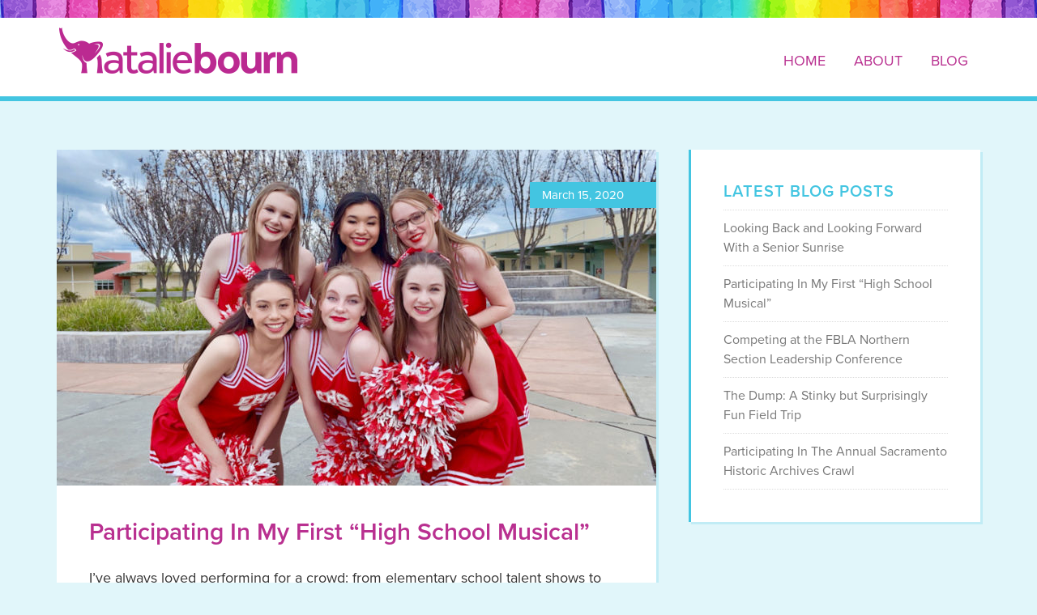

--- FILE ---
content_type: text/css
request_url: https://nataliebourn.com/wp-content/themes/nataliebourn/style.css?ver=1.0.1
body_size: 6410
content:
/*
	Theme Name: Natalie Bourn
	Theme URI: http://www.bourncreative.com/
	Description: A mobile responsive and HTML5 theme built for the Genesis Framework.
	Author: Bourn Creative
	Author URI: http://www.bourncreative.com/
	Version: 1.0.0
	Template: genesis
	Template Version: 2.1.0
/*
HTML5 Reset
---------------------------------------------------------------------------------------------------- */

/* Baseline Normalize
--------------------------------------------- */
/* normalize.css v3.0.3 | MIT License | http://necolas.github.io/normalize.css/ */

html{font-family:sans-serif;-ms-text-size-adjust:100%;-webkit-text-size-adjust:100%}body{margin:0}article,aside,details,figcaption,figure,footer,header,hgroup,main,menu,nav,section,summary{display:block}audio,canvas,progress,video{display:inline-block;vertical-align:baseline}audio:not([controls]){display:none;height:0}[hidden],template{display:none}a{background-color:transparent}a:active,a:hover{outline:0}abbr[title]{border-bottom:1px dotted}b,strong{font-weight:700}dfn{font-style:italic}h1{font-size:2em;margin:.67em 0}mark{background:#ff0;color:#000}small{font-size:80%}sub,sup{font-size:75%;line-height:0;position:relative;vertical-align:baseline}sup{top:-.5em}sub{bottom:-.25em}img{border:0}svg:not(:root){overflow:hidden}figure{margin:1em 40px}hr{box-sizing:content-box;height:0}pre{overflow:auto}code,kbd,pre,samp{font-family:monospace,monospace;font-size:1em}button,input,optgroup,select,textarea{color:inherit;font:inherit;margin:0}button{overflow:visible}button,select{text-transform:none}button,html input[type="button"],input[type="reset"],input[type="submit"]{-webkit-appearance:button;cursor:pointer}button[disabled],html input[disabled]{cursor:default}button::-moz-focus-inner,input::-moz-focus-inner{border:0;padding:0}input{line-height:normal}input[type="checkbox"],input[type="radio"]{box-sizing:border-box;padding:0}input[type="number"]::-webkit-inner-spin-button,input[type="number"]::-webkit-outer-spin-button{height:auto}input[type="search"]{-webkit-appearance:textfield;box-sizing:content-box}input[type="search"]::-webkit-search-cancel-button,input[type="search"]::-webkit-search-decoration{-webkit-appearance:none}fieldset{border:1px solid silver;margin:0 2px;padding:.35em .625em .75em}legend{border:0;padding:0}textarea{overflow:auto}optgroup{font-weight:700}table{border-collapse:collapse;border-spacing:0}td,th{padding:0}

/* Box Sizing
--------------------------------------------- */

html,
input[type="search"] {
	-webkit-box-sizing: border-box;
	-moz-box-sizing:    border-box;
	box-sizing:         border-box;
}

*,
*:before,
*:after {
	box-sizing: inherit;
}

/* Float Clearing
--------------------------------------------- */

.author-box:before,
.clearfix:before,
.entry:before,
.entry-content:before,
.footer-widgets:before,
.nav-primary:before,
.nav-secondary:before,
.pagination:before,
.site-container:before,
.site-footer:before,
.site-header:before,
.site-inner:before,
.title-area:before,
.wrap:before {
	content: " ";
	display: table;
}

.author-box:after,
.clearfix:after,
.entry:after,
.entry-content:after,
.footer-widgets:after,
.nav-primary:after,
.nav-secondary:after,
.pagination:after,
.site-container:after,
.site-footer:after,
.site-header:after,
.site-inner:after,
.title-area:after,
.wrap:after {
	clear: both;
	content: " ";
	display: table;
}

/*
Fonts
---------------------------------------------------------------------------------------------------- */

/* Typeki Fonts
--------------------------------------------- */

/*
font-family: "proxima-nova",sans-serif;

font-weight: 400;
font-style: normal & italic;

font-weight: 600;
font-style: normal;

*/

/* Icon Fonts
--------------------------------------------- */

/*
font-family: 'dashicons';
*/

/*
Defaults
---------------------------------------------------------------------------------------------------- */

/* Typographical Elements
--------------------------------------------- */

body {
	background-color: #e1f6fa;
	color: #333;
	font-family: "proxima-nova",sans-serif;
	font-size: 18px;
	font-weight: 400;
	line-height: 1.5;
}

a,
button,
input:focus,
input[type="button"],
input[type="reset"],
input[type="submit"],
textarea:focus,
.button {
	-webkit-transition: all 0.1s ease-in-out;
	-moz-transition:    all 0.1s ease-in-out;
	-ms-transition:     all 0.1s ease-in-out;
	-o-transition:      all 0.1s ease-in-out;
	transition:         all 0.1s ease-in-out;
}

::-moz-selection {
	background-color: #b93090;
	color: #fff;
}

::selection {
	background-color: #b93090;
	color: #fff;
}

a {
	color: #9d68d2;
	text-decoration: underline;
}

a:hover {
	text-decoration: none;
}

p {
	margin: 0 0 25px;
	padding: 0;
}

ol,
ul {
	margin: 0;
	padding: 0;
}

li {
	list-style-type: none;
}

b,
strong {
	font-weight: 600;
}

blockquote,
cite,
em,
i {
	font-style: italic;
}

blockquote {
	margin: 40px;
}

blockquote::before {
	content: "\201C";
	display: block;
	font-size: 30px;
	height: 0;
	left: -20px;
	position: relative;
	top: -10px;
}

hr {
    border: 0;
    border-collapse: collapse;
    border-top: 1px solid #ddd;
    clear: both;
    margin: 50px 0;
}

.screen-reader-text {
    clip: rect(1px, 1px, 1px, 1px);
    position: absolute !important;
    height: 1px;
    width: 1px;
    overflow: hidden;
}

/* Headings
--------------------------------------------- */

h1,
h2,
h3,
h4,
h5,
h6 {
	font-weight: 600;
	line-height: 1.2;
	margin: 0 0 25px;
}

h1,
.entry-title {
	color: #b93090;
	font-size: 30px;
}

.entry-title a {
	color: #b93090;
	text-decoration: none;
	word-wrap: break-word;
}

.entry-title a:hover {
	color: #9d68d2;
}

h2 {
	color: #b93090;
	font-size: 22px;
}

h3 {
	color: #b93090;
	font-size: 20px;
}

h4 {
	color: #43c5e1;
	font-size: 20px;
}

h5 {
	color: #b93090;
	font-size: 20px;
}

h6 {
	color: #333;
	font-size: 18px;
}


/* Objects
--------------------------------------------- */

embed,
iframe,
img,
object,
video,
.wp-caption {
	max-width: 100%;
}

img {
	height: auto;
}

.featured-content img {
	width: auto;
}

/* Gallery
--------------------------------------------- */

.gallery {
	overflow: hidden;
	margin-bottom: 25px;
}

.gallery-item {
	float: left;
	margin: 0;
	padding: 0;
	text-align: center;
	width: 100%;
}

.gallery-columns-2 .gallery-item {
	width: 50%;
}

.gallery-columns-3 .gallery-item {
	width: 33%;
}

.gallery-columns-4 .gallery-item {
	width: 25%;
}

.gallery-columns-5 .gallery-item {
	width: 20%;
}

.gallery-columns-6 .gallery-item {
	width: 16.6666%;
}

.gallery-columns-7 .gallery-item {
	width: 14.2857%;
}

.gallery-columns-8 .gallery-item {
	width: 12.5%;
}

.gallery-columns-9 .gallery-item {
	width: 11.1111%;
}

.gallery-columns-2 .gallery-item:nth-child(2n+1),
.gallery-columns-3 .gallery-item:nth-child(3n+1),
.gallery-columns-4 .gallery-item:nth-child(4n+1),
.gallery-columns-5 .gallery-item:nth-child(5n+1),
.gallery-columns-6 .gallery-item:nth-child(6n+1),
.gallery-columns-7 .gallery-item:nth-child(7n+1),
.gallery-columns-8 .gallery-item:nth-child(8n+1),
.gallery-columns-9 .gallery-item:nth-child(9n+1) {
	clear: left;
}

.gallery .gallery-item img {
	border: none;
	height: auto;	
	width: auto;
}

/* Forms
--------------------------------------------- */

input,
select,
textarea {
	background-color: #fff;
	border-radius: 0;
	border: 1px solid #ddd;
	box-shadow: none;
	color: #333;
	font-size: 16px;
	font-weight: 400;
	padding: 14px;
	width: 100%;
}

input:focus,
select:focus,
textarea:focus {
	border: 1px solid #999;
	outline: none;
}

input[type="checkbox"],
input[type="image"],
input[type="radio"] {
	width: auto;
}

::-moz-placeholder {
	color: #777;
	opacity: 1;
}

::-webkit-input-placeholder {
	color: #777;
}

:-ms-input-placeholder {
	color: #777;
}

button,
input[type="button"],
input[type="reset"],
input[type="submit"],
.button {
	background-color: #43c5e1;
	border-radius: 2px;
	border: none;
	color: #fff;
	cursor: pointer;
	font-size: 17px;
	font-weight: 600;
	padding: 8px 20px;
	text-decoration: none;
	text-transform: uppercase;
	width: auto;
}

button:hover,
input:hover[type="button"],
input:hover[type="reset"],
input:hover[type="submit"],
.button:hover {
	background-color: #b93090;
	color: #fff;
}

.entry-content .button,
.entry-content .button:hover,
.widget .button,
.widget .button:hover {
	color: #fff;
}

.button {
	display: inline-block;
}

.entry-content .button {
	margin-bottom: 5px;
}

input[type="search"]::-webkit-search-cancel-button,
input[type="search"]::-webkit-search-results-button {
	display: none;
}

.post-password-form input[type="submit"] {
	margin: 10px 0 0;
}

/* Tables
--------------------------------------------- */

table {
	border-collapse: collapse;
	border-spacing: 0;
	line-height: 2;
	margin-bottom: 40px;
	width: 100%;
}

tbody {
	border-bottom: 1px solid #ddd;
}

td,
th {
	text-align: left;
}

td {
	border-top: 1px solid #ddd;
	padding: 6px 0;
}

th {
	font-weight: 600;
}


/*
Structure and Layout
---------------------------------------------------------------------------------------------------- */

/* Site Containers
--------------------------------------------- */

.site-inner,
.wrap {
	margin: 0 auto;
	max-width: 1140px;
}

.site-inner {
	clear: both;
	padding: 60px 0 20px;
}

/* Column Widths and Positions
--------------------------------------------- */

/* Content */

.content {
	float: left;
	width: 740px;
}

.full-width-content .content {
	width: 100%;
}

/* Primary Sidebar */

.sidebar-primary {
	float: right;
	width: 360px;
}

/* Column Classes -- 1140px -- 60px guter
--------------------------------------------- */

.five-sixths,
.four-sixths,
.four-fifths,
.one-fifth,
.one-fourth,
.one-half,
.one-sixth,
.one-third,
.three-fourths,
.three-fifths,
.three-sixths,
.two-fourths,
.two-fifths,
.two-sixths,
.two-thirds {
	float: left;
	margin-left: 5.2631578947368%;
}
 
.one-half,
.three-sixths,
.two-fourths {
	width: 47.368421052632%;
}
 
.one-third,
.two-sixths {
	width: 29.824561403509%;
}
 
.four-sixths,
.two-thirds {
	width: 64.912280701754%;
}
 
.one-fourth {
	width: 21.052631578947%;
}
 
.three-fourths {
	width: 73.684210526316%;
}
 
.one-fifth {
	width: 15.789473684211%;
}
 
.two-fifths {
	width: 36.842105263158%;
}
 
.three-fifths {
	width: 57.894736842105%;
}
 
.four-fifths {
	width: 78.947368421053%;
}
 
.one-sixth {
	width: 12.280701754386%;
}
 
.five-sixths {
	width: 82.456140350877%;
}
 
.first {
	clear: both;
	margin-left: 0;
}

/*
Common Classes
---------------------------------------------------------------------------------------------------- */

/* Avatar
--------------------------------------------- */

.avatar {
	float: left;
}

.alignleft .avatar,
.author-box .avatar {
	margin-right: 24px;
}

.alignright .avatar {
	margin-left: 24px;
}

.comment .avatar {
	margin: 0 16px 24px 0;
}

/* Genesis
--------------------------------------------- */

.archive-title {
	font-size: 20px;
	text-transform: uppercase;
}

.archive-description,
.author-box {
	background-color: #fff;
	box-shadow: 3px 3px #c1ecf5;
	margin-bottom: 40px;
	padding: 40px;
}

.author-box-title {
	color: #b93090;
	font-size: 20px;
	margin-bottom: 10px;
	text-transform: uppercase;
}

.archive-description p:last-child,
.author-box p:last-child {
	margin-bottom: 0;
}

/* Search Form
--------------------------------------------- */

.search-form {
	overflow: hidden;
}

.entry-content .search-form {
	width: 50%;
}

.widget_search input[type="submit"] {
	border: 0;
	clip: rect(0, 0, 0, 0);
	height: 1px;
	margin: -1px;
	padding: 0;
	position: absolute;
	width: 1px;
}

/* WordPress
--------------------------------------------- */

.alignleft {
	float: left;
	text-align: left;
}

.alignright {
	float: right;
	text-align: right;
}

a.alignleft,
a.alignnone,
a.alignright {
	max-width: 100%;
}

a.alignnone {
	display: inline-block;
}

a.aligncenter img {
	display: block;
	margin: 0 auto;
}

img.centered,
.aligncenter {
	display: block;
	margin: 5px auto 25px;
}

img.alignnone,
.alignnone {
	margin-bottom: 25px;
}

a.alignleft,
img.alignleft,
.wp-caption.alignleft {
	margin: 5px 25px 25px 0;
}

a.alignright,
img.alignright,
.wp-caption.alignright {
	margin: 0 0 25px 25px;
}

.wp-caption-text {
	font-size: 14px;
	margin: 0;
	padding-top: 10px;
	text-align: center;
}

.entry-content p.wp-caption-text {
	margin-bottom: 0;
}

.gallery-caption {
	margin: 0 0 10px;
	padding: 0;
}

.entry-content .wp-audio-shortcode,
.entry-content .wp-playlist,
.entry-content .wp-video {
	margin: 0 0 25px
}


/*
Widgets
---------------------------------------------------------------------------------------------------- */

.widget {
	margin-bottom: 40px;
	overflow: hidden;
	word-wrap: break-word;
}

.widget p:last-child,
.widget ul > li:last-child,
.widget-area .widget:last-of-type {
	margin-bottom: 0;
}

.widget ol > li {
	list-style-position: inside;
	list-style-type: decimal;
	padding-left: 20px;
	text-indent: -20px;
}

.widget li li {
	border: none;
	margin: 0 0 0 30px;
	padding: 0;
}

/*
Site Header
---------------------------------------------------------------------------------------------------- */

.site-header {
	background: url(images/rainbow-bg.jpg) center top repeat-x #fff;
	border-bottom: 6px solid #43c5e1;
	padding-top: 22px;
}

.title-area {
	margin: 10px 0 25px;
}

.title-area,
.site-title,
.site-title a {
	float: left;
	display: block;
	height: 62px;
	width: 300px;
}

.site-title {
	margin: 0;
}

.site-title a {
	background: url(images/logo.png) no-repeat;
	overflow: hidden;
	text-indent: 100%;
	white-space: nowrap;
	-webkit-transition: none;
	-moz-transition:    none;
	-ms-transition:     none;
	-o-transition:      none;
	transition:         none;
}

.site-description {
	height: 0;
	margin: 0;
	overflow: hidden;
	padding: 0;
	text-indent: 100%;
	white-space: nowrap;
}


/*
Site Navigation
---------------------------------------------------------------------------------------------------- */

.nav-primary {
	float: right;
	margin-top: 24px;
}

.genesis-nav-menu {
	clear: both;
	line-height: 1;
	text-transform: uppercase;
	width: 100%;
}

.genesis-nav-menu .menu-item {
	display: inline-block;
	text-align: left;
}

.genesis-nav-menu a {
	color: #b93090;
	display: block;
	margin: 0 15px;
	padding: 20px 0;
	text-decoration: none;
}

.genesis-nav-menu a:hover {
	box-shadow: 0 -5px 0 0 #b93090 inset;
}

/* Responsive Menu
--------------------------------------------- */

#responsive-menu {
	background: transparent;
	cursor: pointer;
	display: none;
	float: right;
	margin: 0;
	outline: 0;
	padding: 0;
	-webkit-tap-highlight-color: rgba(0,0,0,0);
}

#responsive-menu::before {
	color: #b93090;
	content: "\f333";
	display: block;
	font: normal 28px/1 'dashicons';
	margin: 15px 0 0;
	padding: 10px;
	text-align: center;
	-webkit-font-smoothing: antialiased;
	-moz-osx-font-smoothing: grayscale;
}

/*
Content Area
---------------------------------------------------------------------------------------------------- */

/* Entries
--------------------------------------------- */

.entry {
	background-color: #fff;
	box-shadow: 3px 3px #c1ecf5;
	margin-bottom: 40px;
	padding: 40px;
	position: relative;
}

.entry-content ol,
.entry-content ul {
	margin-bottom: 25px;
	margin-left: 40px;
}

.entry-content ol > li {
	list-style-type: decimal;
	padding-bottom: 10px;
}

.entry-content ul > li {
	padding-bottom: 10px;
}

.entry-content ol ol,
.entry-content ul ul {
	margin-bottom: 0;
}

.entry-content code {
	background-color: #f5f5f5;
}

.entry-content ul li::before {
	color: #b93090;
	content: "\f139";
	display: block;
	font: normal 20px/1 'dashicons';
	height: 0;
    left: -26px;
    position: relative;
    top: 4px;
	-webkit-font-smoothing: antialiased;
	-moz-osx-font-smoothing: grayscale;
}

.archive .entry-header,
.blog .entry-header,
.single .entry-header {
	display: block;
	margin: -40px -40px 0;
}

.archive .entry-header img,
.blog .entry-header img,
.single .entry-header img {
	display: block;
	margin: 0 auto;
}

.archive .entry-header .entry-title,
.blog .entry-header .entry-title,
.single .entry-header .entry-title {
	padding: 40px 188px 0 40px;
}

.archive .has-post-thumbnail .entry-header .entry-title,
.blog .has-post-thumbnail .entry-header .entry-title,
.single .has-post-thumbnail .entry-header .entry-title {
	padding-right: 40px;
}

.read-more {
	margin-bottom: 0;
}

.read-more .button {
	margin-bottom: 0;
}

/* Quote Post Format */

.format-quote {
	background-color: #b93090;
	color: #fff;
	line-height: 1.35;
	font-size: 22px;
}

.format-quote .blockquote {
	margin: 0;
	text-align: center;
}

.format-quote blockquote {
	font-style: normal;
	margin: 0;
}

.format-quote blockquote::before {
	content: "\f122";
	-webkit-font-smoothing: antialiased;
	font: normal 32px/1 'dashicons';
	height: auto;
	margin-bottom: 15px;
	position: static;
}

.quote-cite {
	font-size: 18px;
	text-transform: uppercase;
}

/* Entry Meta
--------------------------------------------- */

p.entry-meta {
	font-size: 15px;
}

.entry-header .entry-meta {
	margin: 0;
}

.entry-meta .entry-time {
	background-color: #43c5e1;
	color: #fff;
	margin: 0;
	padding: 5px 40px 5px 15px;
	position: absolute;
	right: 0;
	top: 40px;
}

.entry-comments-link::before {
	content: "\2F";
	margin: 0 4px 0 0;
}

.entry-footer {
	background-color: #fafaf9;
	padding: 20px 40px;
	margin: 12px -40px -40px;
}

.entry-footer .entry-meta {
	font-size: 14px;
	margin: 0;
}

.entry-footer .entry-meta a {
	color: #333;
}

.entry-footer .entry-meta a:hover {
	color: #b93090;
}

.entry-categories,
.entry-tags {
	display: block;
}

/* Pagination
--------------------------------------------- */

.pagination {
	margin: 40px 0;
}

.adjacent-entry-pagination,
.entry-pagination {
	margin-bottom: 0;
}

.pagination-next a,
.pagination-previous a {
	text-decoration: none;
}

.pagination-previous a::before {
	content: "\f141";
	display: inline-block;
	font: normal 20px/1 'dashicons';
	height: 0;
    position: relative;
    top: 4px;
	-webkit-font-smoothing: antialiased;
	-moz-osx-font-smoothing: grayscale;
}

.pagination-next a::after {
	content: "\f139";
	display: inline-block;
	font: normal 20px/1 'dashicons';
	height: 0;
    position: relative;
    top: 4px;
	-webkit-font-smoothing: antialiased;
	-moz-osx-font-smoothing: grayscale;
}

.pagination-next a:hover,
.pagination-previous a:hover {
	color: #43c5e1;
}

.archive-pagination li {
	display: inline;
}

.archive-pagination li a {
	background-color: #fff;
	box-shadow: 3px 3px #c1ecf5;
	color: #333;
	cursor: pointer;
	display: inline-block;
	font-size: 14px;
	padding: 6px 12px;
	text-decoration: none;
}

.archive-pagination li a:hover,
.archive-pagination .active a {
	color: #43c5e1;
	text-decoration: underline;
}

/* Comments
--------------------------------------------- */

.comment-respond,
.entry-comments,
.entry-pings {
	background-color: #fff;
	box-shadow: 3px 3px #c1ecf5;
	font-size: 16px;
	margin-bottom: 40px;
}

.comment-respond {
	padding: 40px;
}

.comment-respond p {
	margin-bottom: 15px;
}

.comment-respond .form-submit {
	margin-bottom: 10px;
}

.entry-comments,
.entry-pings {
	padding: 40px;
}

.comment-respond h3,
.entry-comments h3,
.entry-pings h3 {
	color: #b93090;
	font-size: 20px;
	text-transform: uppercase;
}

li.comment,
li.pingback {
	background-color: #fafaf9;
}

.comment-content {
	clear: both;
}

.comment-list li {
	padding: 32px 32px 0;
}

.comment-list li.depth-1,
.ping-list li {
	margin-top: 24px;
	padding: 32px;
}

.comment-list li li {
	margin-right: -32px;
}

.comment-respond input[type="email"],
.comment-respond input[type="text"],
.comment-respond input[type="url"] {
	width: 70%;
}

.comment-respond label {
	display: block;
}

.comment-header {
	font-size: 14px;
}

.comment-header a {
	color: #333;
	text-decoration: none;
}

.entry-comments .comment-author {
	margin-bottom: 0;
}

.comment-reply-link {
	color: #333;
}

/* Home
--------------------------------------------- */

.page-header {
	height: 590px;
	margin: 0;
}

.nb-home .site-inner {
	margin-top: -60px;
	padding-top: 0;
}

.nb-home .entry {
	background: url(images/home-intro-bg.jpg) center top no-repeat #fff;
	padding-top:;
}

.nb-home .entry-header {
	text-align: center;
}

.home-intro-subhead {
	color: #43c5e1;
	font-size: 22px;
	font-weight: 600;
	text-transform: uppercase;
}

.nb-home .entry-title {
	font-size: 38px;
	margin-bottom: 60px;
}

.home-columns {
	text-align: center;
}

.home-columns .home-column:nth-of-type(1) {
	margin-left: 0;
}

.home-column img {
	margin: 0 auto 25px;
}

.home-column h2 {
	color: #43c5e1;
	font-size: 24px;
	margin-bottom: 15px;
	text-transform: uppercase;
}

.home-column p:last-child,
.home-column .button {
	margin-bottom: 0;
}

/*
Sidebar
---------------------------------------------------------------------------------------------------- */

.sidebar {
	font-size: 16px;
}

.sidebar .widget {
	background-color: #fff;
	border-left: 3px solid #43c5e1;
	box-shadow: 3px 3px #c1ecf5;
	padding: 40px;
}

.sidebar .widget:last-of-type {
	margin-bottom: 40px;
}

.sidebar .widget-title a,
.sidebar .widget-title {
	border-bottom: 1px dotted #ddd;
	color: #43c5e1;
	font-size: 20px;
	letter-spacing: 1px;
	margin-bottom: 10px;
	padding-bottom: 10px;
	text-transform: uppercase;
}

.sidebar li {
	border-bottom: 1px dotted #ddd;
	margin-bottom: 10px;
	padding-bottom: 10px;
}

.sidebar li a {
	color: #777;
	text-decoration: none;
}

.sidebar li a:hover {
	color: #333;
}

/*
Footer Widget
---------------------------------------------------------------------------------------------------- */

.footer-widgets {
	background-color: #b93090;
	color: #fff;
	font-size: 20px;
	font-weight: 600;
	line-height: 1.2;
	padding: 40px 0 45px;
	text-align: center;
	text-transform: uppercase;
}

.footer-widgets .widget-title {
	color: #fff;
	font-size: 22px;
	margin-bottom: 5px;
}

/*
Site Footer
---------------------------------------------------------------------------------------------------- */

.site-footer {
	background: url(images/rainbow-bg.jpg) center bottom repeat-x #43c5e1;
	font-size: 16px;
	padding: 35px 0 52px;
	text-align: center;
}

.site-footer,
.site-footer a {
	color: #fff;
}

.site-footer p {
	margin-bottom: 0;
}

/*
Plugins
---------------------------------------------------------------------------------------------------- */

/* Jetpack
--------------------------------------------- */

/* Sharing */

.content div.sharedaddy h3.sd-title::before {
	border: 0;
	margin-bottom: 0;
}

.content div.sharedaddy h3.sd-title {
	font-size: 16px;
	font-weight: 600;
	margin-bottom: 5px;
}

.sd-content ul li::before {
	content: "";
}

/* Stats */

#wpstats {
	display: none;
}

/* Carousel */

#jp-carousel-comments-loading {
	display: none !important;
}

.jp-carousel-info {
	display: none !important;
}

/* Subscriptions */

.comment-respond .comment-subscription-form {
	font-size: 14px;
	margin-bottom: 0;
	padding-top: 3px;
}

.footer-widgets form {
	display: block;
	margin: 0 auto;
	max-width: 75%;
}

#subscribe-text {
	margin-bottom: 25px;
}

#subscribe-email,
#subscribe-submit {
	margin: 0;
}

.footer-widgets  #subscribe-email input {
	border: 0;
	float: left;
	padding: 14px;
	width: 60%;
}

.footer-widgets input[type="submit"] {
	background-color: #96f253;
	color: #2a7406;
	float: right;
	font-size: 20px;
	padding: 12px 30px;
	text-align: center;
	width: 38%;
}

.footer-widgets input[type="submit"]:hover {
	background-color: #43c5e1;
	color: #fff;
}

/* Infinite Scroll */

div#infinite-handle,
.infinite-loader  {
	margin-bottom: 20px;
}

div#infinite-handle span {
	background: none;
	border-radius: 0;
	color: #fff;
	font-size: 17px;
	padding: 0;
}

div#infinite-handle span button,
div#infinite-handle span button:hover,
div#infinite-handle span button:focus {
	background-color: #fff;
	border-left: 3px solid #43c5e1;
	box-shadow: 3px 3px #c1ecf5;
	font-weight: 700;
	color: #43c5e1;
	outline: 0;
	padding: 15px;
	width: 100%;
}

div#infinite-handle span button:hover,
div#infinite-handle span button:focus {
	color: #b93090;
}

/* Instagram Widget
--------------------------------------------- */

.null-instagram-feed .instagram-pics {
	padding-top: 10px;
}

.null-instagram-feed .instagram-pics li {
	border: 0;
	float: left;
	padding: 0;
	margin: 0;
	width: 33.333333333333%;
}

.null-instagram-feed .instagram-pics img {
	border: 1px solid #fff;
	display: block;
}

.null-instagram-feed p.clear {
	clear: both;
	padding-top: 15px;
}

/*
Media Queries
---------------------------------------------------------------------------------------------------- */

/*
Retina Images
--------------------------------------------- */

@media only screen and (-webkit-min-device-pixel-ratio: 1.5),
	only screen and (-moz-min-device-pixel-ratio: 1.5),
	only screen and (-o-min-device-pixel-ratio: 3/2),
	only screen and (min-device-pixel-ratio: 1.5) {

	.site-title a {
    	background: url(images/logo2x.png) no-repeat;
    	background-size: 300px 62px;
	}
	
}

/*
Responsive Design
--------------------------------------------- */

@media only screen and (max-width: 1180px) {

	.site-inner,
	.wrap {
		max-width: 960px;
	}

	.content {
		width: 620px;
	}
	
	.sidebar-primary {
		width: 300px;
	}
	
	.footer-widgets  #subscribe-email input {
		width: 53%;
	}
	
	.footer-widgets input[type="submit"] {
		width: 45%;
	}

}

@media only screen and (max-width: 1023px) {

	.site-inner,
	.wrap {
		max-width: 740px;
	}
	
	.site-inner {
	    padding: 40px 0 0;
	}
	
	.content,
	.sidebar-primary {
		width: 100%;
	}
	
	.five-sixths,
	.four-sixths,
	.four-fifths,
	.one-fifth,
	.one-fourth,
	.one-half,
	.one-sixth,
	.one-third,
	.three-fourths,
	.three-fifths,
	.three-sixths,
	.two-fourths,
	.two-fifths,
	.two-sixths,
	.two-thirds {
		margin: 0;
		width: 100%;
	}
	
	.title-area,
	.site-title,
	.site-title a {
		height: 47px;
		width: 227px;
	}
	
	.title-area {
	    margin: 5px 0 18px;
	}
	
	.site-title a {
		background: url(images/logo-sm.png) no-repeat;
	}
	
	.nav-primary {
		clear: both;
		display: none;
		float: none;
	}
	
	.genesis-nav-menu .menu-item,
	#responsive-menu {
		display: block;
	}
	
	.genesis-nav-menu {
		padding-bottom: 30px;
	}
	
	.genesis-nav-menu .menu-item {
		border-bottom: 1px dotted #ddd;
	}
	
	.genesis-nav-menu a {
		display: block;
		font-size: 16px;
		margin: 0;
		padding: 12px 20px;
	}
	
	.genesis-nav-menu a:hover {
		box-shadow: none;
	}
	
	.page-header {
	    height: 250px;
	}
	
	.nb-home .site-inner {
		margin-top: -40px;
	}
	
	.nb-home .entry-title {
		font-size: 30px;
		margin-bottom: 40px;
	}
	
	.home-columns .home-column:nth-of-type(1),
	.home-columns .home-column:nth-of-type(2) {
		margin-bottom: 40px;
	}
	
	div#infinite-handle,
	.infinite-loader  {
		margin-bottom: 40px;
	}
	
	.footer-widgets  #subscribe-email input {
		float: none;
		margin-bottom: 10px;
		width: 100%;
	}
	
	.footer-widgets input[type="submit"] {
		float: none;
		padding: 12px 20px;
		width: auto;
	}
	
}

/* Retina Support */

@media only screen and (-webkit-min-device-pixel-ratio: 1.5) and (max-width: 1023px),
	   only screen and (-moz-min-device-pixel-ratio: 1.5) and (max-width: 1023px),
	   only screen and (-o-min-device-pixel-ratio: 3/2) and (max-width: 1023px),
	   only screen and (min-device-pixel-ratio: 1.5) and (max-width: 1023px) {

		   .site-title a {
			   background: url(images/logo-sm2x.png) no-repeat;
			   background-size: 225px 47px;
		   }
		
}

@media only screen and (max-width: 780px) {

	.site-inner,
	.wrap {
		max-width: 90%;
	}
	
	.site-inner {
		padding-top: 20px;
	}
	
	.archive-description,
	.author-box,
	.comment-respond,
	.entry-comments,
	.entry,
	.sidebar .widget {
		padding: 20px;
		margin-bottom: 20px;
	}
	
	.sidebar .widget:last-of-type {
		margin-bottom: 20px;
	}

	.archive-pagination li a {
		margin-bottom: 4px;
	}
	
	.archive .entry-header,
	.blog .entry-header,
	.single .entry-header {
		margin: -20px -20px 0;
	}
	
	.archive .entry-header .entry-title,
	.blog .entry-header .entry-title,
	.single .entry-header .entry-title {
		padding: 60px 20px 0 20px;
	}
	
	.archive .has-post-thumbnail .entry-header .entry-title,
	.blog .has-post-thumbnail .entry-header .entry-title,
	.single .has-post-thumbnail .entry-header .entry-title {
		padding-right: 20px;
		padding-top: 25px;
	}
	
	.content .entry-header .entry-meta .entry-time {
		font-size: 12px;
		padding: 3px 15px;
		top: 20px;
	}
	
	.entry-footer {
		padding: 20px;
		margin: 0 -20px -20px;
	}
	
	.format-quote {
		font-size: 20px;
	}
	
	.quote-cite {
		font-size: 16px;
	}
	
	.comment-list li.depth-1,
	.comment-list li {
		padding: 20px;
	}
	
	.comment-list li li {
		margin-right: 0;
		padding: 20px 0 0;
	}
	
	.comment-respond input[type="email"],
	.comment-respond input[type="text"],
	.comment-respond input[type="url"] {
		width: 100%;
	}
	
	div#infinite-handle,
	.infinite-loader {
		margin-bottom: 20px;
	}
	
	.footer-widgets {
		font-size: 18px;
		padding: 20px 0;
	}
	
	.footer-widgets .widget-title {
		font-size: 20px;
		margin-bottom: 15px;
	}
	
	.site-footer {
		padding: 20px 0 42px;
	}
	
	.home-intro-subhead {
		font-size: 18px;
		margin-bottom: 15px;
	}
	
	.nb-home .entry-title {
		margin-bottom: 25px;
	}
	
}

@media only screen and (max-width: 500px) {
	
	h1,
	.entry-title,
	.nb-home .entry-title {
		font-size: 26px;
	}
	
	.home-column h2 {
		font-size: 22px;
	}
	
	blockquote {
	    margin: 30px 20px;
	}
	
	.entry-content ol,
	.entry-content ul {
		margin-left: 25px;
	}
	
	.format-quote blockquote::before {
		font-size: 24px;
	}
	
	.author-box .avatar {
		display: block;
		float: none;
		margin: 0 auto 15px;
	}
	
	.author-box-title {
		text-align: center;
	}
	
	.entry-comments h3 {
		margin-bottom: 5px;
	}
	
	li.comment,
	li.pingback {
		background-color: #fff;
	}
	
	.comment-list li.depth-1,
	.comment-list li {
		margin: 0;
		padding: 20px 0;
	}
	
	.comment-respond h3 {
		margin-bottom: 20px;
	}
	
	.footer-widgets form {
		max-width: 100%;
	}
	
	.footer-widgets input[type="submit"] {
		padding: 12px;
		width: 100%;
	}

}

--- FILE ---
content_type: application/javascript
request_url: https://nataliebourn.com/wp-content/themes/nataliebourn/js/theme.js?ver=1.0.0
body_size: -15
content:
jQuery(function($){
	
	// Add menu button before primary navigation
	$(".nav-primary").before('<button id="responsive-menu" role="button" aria-controls="nav-primary" aria-pressed="false"><span class="screen-reader-text">Menu</span></button>');
	
	// Show / hide the primary navigation
	$("#responsive-menu").click(function(){
		
		if ($(this).attr('aria-pressed') === 'false' ) {
			
			$(this).attr('aria-pressed', 'true' );
			
		}

		else {
			
			$(this).attr('aria-pressed', 'false' );
			
		}
		
		$(".nav-primary").slideToggle();
		
	});
	
	// Remove inline styles on resize & reset ARIA value
	$(window).resize(function(){
		
		if(window.innerWidth > 1023) {
			
			$(".nav-primary").removeAttr("style");
			
			$("#responsive-menu").attr('aria-pressed', 'false' );
			
		}
		
	});

});